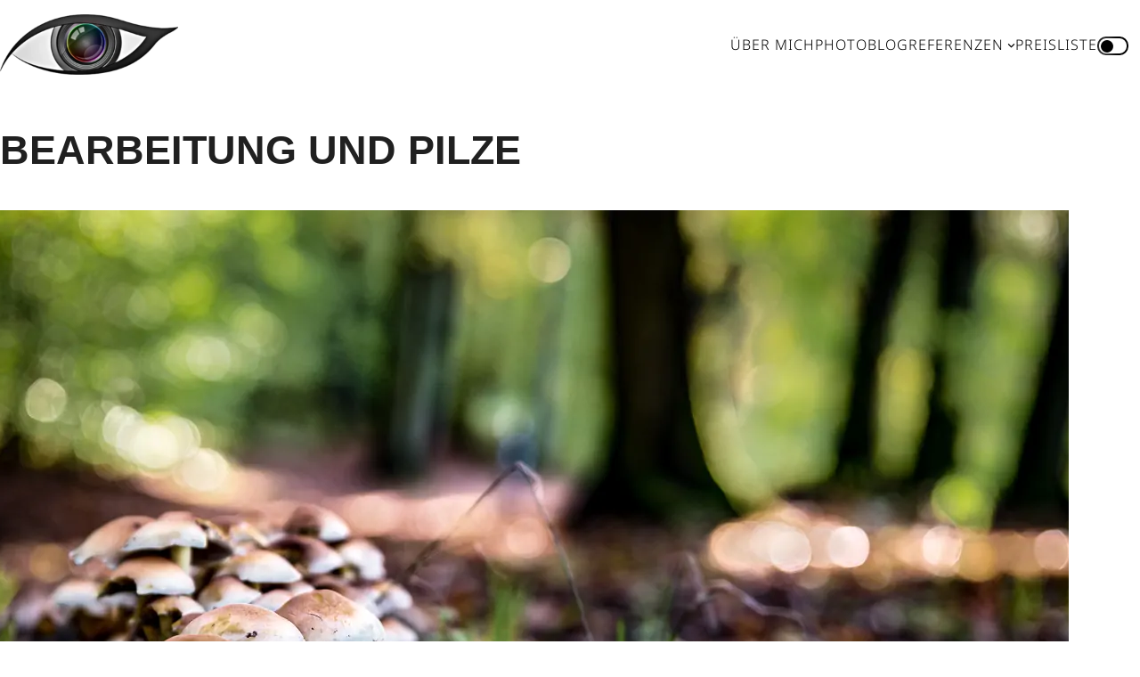

--- FILE ---
content_type: text/html; charset=UTF-8
request_url: https://evermeetfotografie.de/bearbeitung-und-pilze/
body_size: 15602
content:
<!DOCTYPE html>
<html lang="de">
<head>
	<meta charset="UTF-8" />
	<meta name="viewport" content="width=device-width, initial-scale=1" />
<meta name='robots' content='index, follow, max-image-preview:large, max-snippet:-1, max-video-preview:-1' />
	<style>img:is([sizes="auto" i], [sizes^="auto," i]) { contain-intrinsic-size: 3000px 1500px }</style>
	
	<!-- This site is optimized with the Yoast SEO plugin v26.2 - https://yoast.com/wordpress/plugins/seo/ -->
	<link rel="canonical" href="https://evermeetfotografie.de/bearbeitung-und-pilze/" />
	<meta property="og:locale" content="de_DE" />
	<meta property="og:type" content="article" />
	<meta property="og:title" content="Bearbeitung und Pilze - Evermeet Fotografie" />
	<meta property="og:description" content="Nach dem Regen der letzten Tage und dem jetzt herrschenden wunderbaren Spätsommerwetter muss ich vor die Tür &#8211; ob ich will oder nicht. Am Sonntag war ich dann bei schönstem Sonnenschein (was zum fotografieren eigentlich suboptimal, aber im Wald egal ist) mit der Familie (Z7, D800, 24-70, 70-200 sowie Frau und Kinder) zum spazieren stehen [&hellip;]" />
	<meta property="og:url" content="https://evermeetfotografie.de/bearbeitung-und-pilze/" />
	<meta property="og:site_name" content="Evermeet Fotografie" />
	<meta property="article:publisher" content="https://www.facebook.com/EvermeetFotografie" />
	<meta property="article:published_time" content="2019-10-14T19:46:06+00:00" />
	<meta property="article:modified_time" content="2023-04-18T11:00:13+00:00" />
	<meta property="og:image" content="https://evermeetfotografie.de/wp-content/uploads/2019/10/2019-10-13_16.45.58-WaldSpaziergang-2.jpg" />
	<meta property="og:image:width" content="1280" />
	<meta property="og:image:height" content="853" />
	<meta property="og:image:type" content="image/jpeg" />
	<meta name="author" content="admin" />
	<meta name="twitter:card" content="summary_large_image" />
	<meta name="twitter:label1" content="Verfasst von" />
	<meta name="twitter:data1" content="admin" />
	<meta name="twitter:label2" content="Geschätzte Lesezeit" />
	<meta name="twitter:data2" content="2 Minuten" />
	<script type="application/ld+json" class="yoast-schema-graph">{"@context":"https://schema.org","@graph":[{"@type":"Article","@id":"https://evermeetfotografie.de/bearbeitung-und-pilze/#article","isPartOf":{"@id":"https://evermeetfotografie.de/bearbeitung-und-pilze/"},"author":{"name":"admin","@id":"https://evermeetfotografie.de/#/schema/person/5761f25bdf9eb84306a880198d270788"},"headline":"Bearbeitung und Pilze","datePublished":"2019-10-14T19:46:06+00:00","dateModified":"2023-04-18T11:00:13+00:00","mainEntityOfPage":{"@id":"https://evermeetfotografie.de/bearbeitung-und-pilze/"},"wordCount":329,"publisher":{"@id":"https://evermeetfotografie.de/#organization"},"image":{"@id":"https://evermeetfotografie.de/bearbeitung-und-pilze/#primaryimage"},"thumbnailUrl":"https://evermeetfotografie.de/wp-content/uploads/2019/10/2019-10-13_16.45.58-WaldSpaziergang-2.jpg","keywords":["Herbststimmung","Natur","Pilze","spazieren stehen","Wald"],"articleSection":["Natur","Outdoor Fotos","Photoblog"],"inLanguage":"de"},{"@type":"WebPage","@id":"https://evermeetfotografie.de/bearbeitung-und-pilze/","url":"https://evermeetfotografie.de/bearbeitung-und-pilze/","name":"Bearbeitung und Pilze - Evermeet Fotografie","isPartOf":{"@id":"https://evermeetfotografie.de/#website"},"primaryImageOfPage":{"@id":"https://evermeetfotografie.de/bearbeitung-und-pilze/#primaryimage"},"image":{"@id":"https://evermeetfotografie.de/bearbeitung-und-pilze/#primaryimage"},"thumbnailUrl":"https://evermeetfotografie.de/wp-content/uploads/2019/10/2019-10-13_16.45.58-WaldSpaziergang-2.jpg","datePublished":"2019-10-14T19:46:06+00:00","dateModified":"2023-04-18T11:00:13+00:00","breadcrumb":{"@id":"https://evermeetfotografie.de/bearbeitung-und-pilze/#breadcrumb"},"inLanguage":"de","potentialAction":[{"@type":"ReadAction","target":["https://evermeetfotografie.de/bearbeitung-und-pilze/"]}]},{"@type":"ImageObject","inLanguage":"de","@id":"https://evermeetfotografie.de/bearbeitung-und-pilze/#primaryimage","url":"https://evermeetfotografie.de/wp-content/uploads/2019/10/2019-10-13_16.45.58-WaldSpaziergang-2.jpg","contentUrl":"https://evermeetfotografie.de/wp-content/uploads/2019/10/2019-10-13_16.45.58-WaldSpaziergang-2.jpg","width":1280,"height":853},{"@type":"BreadcrumbList","@id":"https://evermeetfotografie.de/bearbeitung-und-pilze/#breadcrumb","itemListElement":[{"@type":"ListItem","position":1,"name":"Startseite","item":"https://evermeetfotografie.de/"},{"@type":"ListItem","position":2,"name":"Bearbeitung und Pilze"}]},{"@type":"WebSite","@id":"https://evermeetfotografie.de/#website","url":"https://evermeetfotografie.de/","name":"Evermeet Fotografie","description":"by Jan Reif","publisher":{"@id":"https://evermeetfotografie.de/#organization"},"potentialAction":[{"@type":"SearchAction","target":{"@type":"EntryPoint","urlTemplate":"https://evermeetfotografie.de/?s={search_term_string}"},"query-input":{"@type":"PropertyValueSpecification","valueRequired":true,"valueName":"search_term_string"}}],"inLanguage":"de"},{"@type":"Organization","@id":"https://evermeetfotografie.de/#organization","name":"Evermeet Fotografie","url":"https://evermeetfotografie.de/","logo":{"@type":"ImageObject","inLanguage":"de","@id":"https://evermeetfotografie.de/#/schema/logo/image/","url":"https://evermeetfotografie.de/wp-content/uploads/2022/12/logo-neu.png","contentUrl":"https://evermeetfotografie.de/wp-content/uploads/2022/12/logo-neu.png","width":745,"height":253,"caption":"Evermeet Fotografie"},"image":{"@id":"https://evermeetfotografie.de/#/schema/logo/image/"},"sameAs":["https://www.facebook.com/EvermeetFotografie"]},{"@type":"Person","@id":"https://evermeetfotografie.de/#/schema/person/5761f25bdf9eb84306a880198d270788","name":"admin","sameAs":["https://evermeetfotografie.de"],"url":"https://evermeetfotografie.de/author/kontakt_15vgw5oz/"}]}</script>
	<!-- / Yoast SEO plugin. -->


<title>Bearbeitung und Pilze - Evermeet Fotografie</title>
<style id='wp-block-site-logo-inline-css'>
.wp-block-site-logo{box-sizing:border-box;line-height:0}.wp-block-site-logo a{display:inline-block;line-height:0}.wp-block-site-logo.is-default-size img{height:auto;width:120px}.wp-block-site-logo img{height:auto;max-width:100%}.wp-block-site-logo a,.wp-block-site-logo img{border-radius:inherit}.wp-block-site-logo.aligncenter{margin-left:auto;margin-right:auto;text-align:center}:root :where(.wp-block-site-logo.is-style-rounded){border-radius:9999px}
</style>
<style id='wp-block-navigation-link-inline-css'>
.wp-block-navigation .wp-block-navigation-item__label{overflow-wrap:break-word}.wp-block-navigation .wp-block-navigation-item__description{display:none}.link-ui-tools{border-top:1px solid #f0f0f0;padding:8px}.link-ui-block-inserter{padding-top:8px}.link-ui-block-inserter__back{margin-left:8px;text-transform:uppercase}
</style>
<link rel='stylesheet' id='wp-block-navigation-css' href='https://evermeetfotografie.de/wp-includes/blocks/navigation/style.min.css?ver=6.8.3' media='all' />
<style id='wp-block-group-inline-css'>
.wp-block-group{box-sizing:border-box}:where(.wp-block-group.wp-block-group-is-layout-constrained){position:relative}
</style>
<style id='wp-block-group-theme-inline-css'>
:where(.wp-block-group.has-background){padding:1.25em 2.375em}
</style>
<style id='wp-block-template-part-theme-inline-css'>
:root :where(.wp-block-template-part.has-background){margin-bottom:0;margin-top:0;padding:1.25em 2.375em}
</style>
<style id='wp-block-post-title-inline-css'>
.wp-block-post-title{box-sizing:border-box;word-break:break-word}.wp-block-post-title :where(a){display:inline-block;font-family:inherit;font-size:inherit;font-style:inherit;font-weight:inherit;letter-spacing:inherit;line-height:inherit;text-decoration:inherit}
</style>
<style id='wp-block-post-featured-image-inline-css'>
.wp-block-post-featured-image{margin-left:0;margin-right:0}.wp-block-post-featured-image a{display:block;height:100%}.wp-block-post-featured-image :where(img){box-sizing:border-box;height:auto;max-width:100%;vertical-align:bottom;width:100%}.wp-block-post-featured-image.alignfull img,.wp-block-post-featured-image.alignwide img{width:100%}.wp-block-post-featured-image .wp-block-post-featured-image__overlay.has-background-dim{background-color:#000;inset:0;position:absolute}.wp-block-post-featured-image{position:relative}.wp-block-post-featured-image .wp-block-post-featured-image__overlay.has-background-gradient{background-color:initial}.wp-block-post-featured-image .wp-block-post-featured-image__overlay.has-background-dim-0{opacity:0}.wp-block-post-featured-image .wp-block-post-featured-image__overlay.has-background-dim-10{opacity:.1}.wp-block-post-featured-image .wp-block-post-featured-image__overlay.has-background-dim-20{opacity:.2}.wp-block-post-featured-image .wp-block-post-featured-image__overlay.has-background-dim-30{opacity:.3}.wp-block-post-featured-image .wp-block-post-featured-image__overlay.has-background-dim-40{opacity:.4}.wp-block-post-featured-image .wp-block-post-featured-image__overlay.has-background-dim-50{opacity:.5}.wp-block-post-featured-image .wp-block-post-featured-image__overlay.has-background-dim-60{opacity:.6}.wp-block-post-featured-image .wp-block-post-featured-image__overlay.has-background-dim-70{opacity:.7}.wp-block-post-featured-image .wp-block-post-featured-image__overlay.has-background-dim-80{opacity:.8}.wp-block-post-featured-image .wp-block-post-featured-image__overlay.has-background-dim-90{opacity:.9}.wp-block-post-featured-image .wp-block-post-featured-image__overlay.has-background-dim-100{opacity:1}.wp-block-post-featured-image:where(.alignleft,.alignright){width:100%}
</style>
<style id='wp-block-separator-inline-css'>
@charset "UTF-8";.wp-block-separator{border:none;border-top:2px solid}:root :where(.wp-block-separator.is-style-dots){height:auto;line-height:1;text-align:center}:root :where(.wp-block-separator.is-style-dots):before{color:currentColor;content:"···";font-family:serif;font-size:1.5em;letter-spacing:2em;padding-left:2em}.wp-block-separator.is-style-dots{background:none!important;border:none!important}
</style>
<style id='wp-block-separator-theme-inline-css'>
.wp-block-separator.has-css-opacity{opacity:.4}.wp-block-separator{border:none;border-bottom:2px solid;margin-left:auto;margin-right:auto}.wp-block-separator.has-alpha-channel-opacity{opacity:1}.wp-block-separator:not(.is-style-wide):not(.is-style-dots){width:100px}.wp-block-separator.has-background:not(.is-style-dots){border-bottom:none;height:1px}.wp-block-separator.has-background:not(.is-style-wide):not(.is-style-dots){height:2px}
</style>
<style id='wp-block-spacer-inline-css'>
.wp-block-spacer{clear:both}
</style>
<style id='wp-block-paragraph-inline-css'>
.is-small-text{font-size:.875em}.is-regular-text{font-size:1em}.is-large-text{font-size:2.25em}.is-larger-text{font-size:3em}.has-drop-cap:not(:focus):first-letter{float:left;font-size:8.4em;font-style:normal;font-weight:100;line-height:.68;margin:.05em .1em 0 0;text-transform:uppercase}body.rtl .has-drop-cap:not(:focus):first-letter{float:none;margin-left:.1em}p.has-drop-cap.has-background{overflow:hidden}:root :where(p.has-background){padding:1.25em 2.375em}:where(p.has-text-color:not(.has-link-color)) a{color:inherit}p.has-text-align-left[style*="writing-mode:vertical-lr"],p.has-text-align-right[style*="writing-mode:vertical-rl"]{rotate:180deg}
</style>
<link rel='stylesheet' id='wp-block-image-css' href='https://evermeetfotografie.de/wp-includes/blocks/image/style.min.css?ver=6.8.3' media='all' />
<style id='wp-block-image-theme-inline-css'>
:root :where(.wp-block-image figcaption){color:#555;font-size:13px;text-align:center}.is-dark-theme :root :where(.wp-block-image figcaption){color:#ffffffa6}.wp-block-image{margin:0 0 1em}
</style>
<link rel='stylesheet' id='wp-block-gallery-css' href='https://evermeetfotografie.de/wp-includes/blocks/gallery/style.min.css?ver=6.8.3' media='all' />
<style id='wp-block-gallery-theme-inline-css'>
.blocks-gallery-caption{color:#555;font-size:13px;text-align:center}.is-dark-theme .blocks-gallery-caption{color:#ffffffa6}
</style>
<style id='wp-block-post-content-inline-css'>
.wp-block-post-content{display:flow-root}
</style>
<style id='wp-block-post-date-inline-css'>
.wp-block-post-date{box-sizing:border-box}
</style>
<style id='wp-block-post-terms-inline-css'>
.wp-block-post-terms{box-sizing:border-box}.wp-block-post-terms .wp-block-post-terms__separator{white-space:pre-wrap}
</style>
<style id='wp-block-post-navigation-link-inline-css'>
.wp-block-post-navigation-link .wp-block-post-navigation-link__arrow-previous{display:inline-block;margin-right:1ch}.wp-block-post-navigation-link .wp-block-post-navigation-link__arrow-previous:not(.is-arrow-chevron){transform:scaleX(1)}.wp-block-post-navigation-link .wp-block-post-navigation-link__arrow-next{display:inline-block;margin-left:1ch}.wp-block-post-navigation-link .wp-block-post-navigation-link__arrow-next:not(.is-arrow-chevron){transform:scaleX(1)}.wp-block-post-navigation-link.has-text-align-left[style*="writing-mode: vertical-lr"],.wp-block-post-navigation-link.has-text-align-right[style*="writing-mode: vertical-rl"]{rotate:180deg}
</style>
<style id='wp-block-columns-inline-css'>
.wp-block-columns{align-items:normal!important;box-sizing:border-box;display:flex;flex-wrap:wrap!important}@media (min-width:782px){.wp-block-columns{flex-wrap:nowrap!important}}.wp-block-columns.are-vertically-aligned-top{align-items:flex-start}.wp-block-columns.are-vertically-aligned-center{align-items:center}.wp-block-columns.are-vertically-aligned-bottom{align-items:flex-end}@media (max-width:781px){.wp-block-columns:not(.is-not-stacked-on-mobile)>.wp-block-column{flex-basis:100%!important}}@media (min-width:782px){.wp-block-columns:not(.is-not-stacked-on-mobile)>.wp-block-column{flex-basis:0;flex-grow:1}.wp-block-columns:not(.is-not-stacked-on-mobile)>.wp-block-column[style*=flex-basis]{flex-grow:0}}.wp-block-columns.is-not-stacked-on-mobile{flex-wrap:nowrap!important}.wp-block-columns.is-not-stacked-on-mobile>.wp-block-column{flex-basis:0;flex-grow:1}.wp-block-columns.is-not-stacked-on-mobile>.wp-block-column[style*=flex-basis]{flex-grow:0}:where(.wp-block-columns){margin-bottom:1.75em}:where(.wp-block-columns.has-background){padding:1.25em 2.375em}.wp-block-column{flex-grow:1;min-width:0;overflow-wrap:break-word;word-break:break-word}.wp-block-column.is-vertically-aligned-top{align-self:flex-start}.wp-block-column.is-vertically-aligned-center{align-self:center}.wp-block-column.is-vertically-aligned-bottom{align-self:flex-end}.wp-block-column.is-vertically-aligned-stretch{align-self:stretch}.wp-block-column.is-vertically-aligned-bottom,.wp-block-column.is-vertically-aligned-center,.wp-block-column.is-vertically-aligned-top{width:100%}
</style>
<style id='wp-block-comments-inline-css'>
.wp-block-post-comments{box-sizing:border-box}.wp-block-post-comments .alignleft{float:left}.wp-block-post-comments .alignright{float:right}.wp-block-post-comments .navigation:after{clear:both;content:"";display:table}.wp-block-post-comments .commentlist{clear:both;list-style:none;margin:0;padding:0}.wp-block-post-comments .commentlist .comment{min-height:2.25em;padding-left:3.25em}.wp-block-post-comments .commentlist .comment p{font-size:1em;line-height:1.8;margin:1em 0}.wp-block-post-comments .commentlist .children{list-style:none;margin:0;padding:0}.wp-block-post-comments .comment-author{line-height:1.5}.wp-block-post-comments .comment-author .avatar{border-radius:1.5em;display:block;float:left;height:2.5em;margin-right:.75em;margin-top:.5em;width:2.5em}.wp-block-post-comments .comment-author cite{font-style:normal}.wp-block-post-comments .comment-meta{font-size:.875em;line-height:1.5}.wp-block-post-comments .comment-meta b{font-weight:400}.wp-block-post-comments .comment-meta .comment-awaiting-moderation{display:block;margin-bottom:1em;margin-top:1em}.wp-block-post-comments .comment-body .commentmetadata{font-size:.875em}.wp-block-post-comments .comment-form-author label,.wp-block-post-comments .comment-form-comment label,.wp-block-post-comments .comment-form-email label,.wp-block-post-comments .comment-form-url label{display:block;margin-bottom:.25em}.wp-block-post-comments .comment-form input:not([type=submit]):not([type=checkbox]),.wp-block-post-comments .comment-form textarea{box-sizing:border-box;display:block;width:100%}.wp-block-post-comments .comment-form-cookies-consent{display:flex;gap:.25em}.wp-block-post-comments .comment-form-cookies-consent #wp-comment-cookies-consent{margin-top:.35em}.wp-block-post-comments .comment-reply-title{margin-bottom:0}.wp-block-post-comments .comment-reply-title :where(small){font-size:var(--wp--preset--font-size--medium,smaller);margin-left:.5em}.wp-block-post-comments .reply{font-size:.875em;margin-bottom:1.4em}.wp-block-post-comments input:not([type=submit]),.wp-block-post-comments textarea{border:1px solid #949494;font-family:inherit;font-size:1em}.wp-block-post-comments input:not([type=submit]):not([type=checkbox]),.wp-block-post-comments textarea{padding:calc(.667em + 2px)}:where(.wp-block-post-comments input[type=submit]){border:none}.wp-block-comments{box-sizing:border-box}
</style>
<style id='cf-frontend-style-inline-css'>
@font-face {
	font-family: 'special-ueberschrift';
	font-weight: 100;
	font-display: swap;
	src: url('https://evermeetfotografie.de/wp-content/uploads/2023/04/NothingYouCouldDo-Regular.ttf') format('truetype');
}
@font-face {
	font-family: 'default-font';
	font-weight: 100;
	font-display: swap;
	src: url('https://evermeetfotografie.de/wp-content/uploads/2023/04/NotoSans-Light.ttf') format('truetype');
}
</style>
<style id='wp-block-library-inline-css'>
:root{--wp-admin-theme-color:#007cba;--wp-admin-theme-color--rgb:0,124,186;--wp-admin-theme-color-darker-10:#006ba1;--wp-admin-theme-color-darker-10--rgb:0,107,161;--wp-admin-theme-color-darker-20:#005a87;--wp-admin-theme-color-darker-20--rgb:0,90,135;--wp-admin-border-width-focus:2px;--wp-block-synced-color:#7a00df;--wp-block-synced-color--rgb:122,0,223;--wp-bound-block-color:var(--wp-block-synced-color)}@media (min-resolution:192dpi){:root{--wp-admin-border-width-focus:1.5px}}.wp-element-button{cursor:pointer}:root{--wp--preset--font-size--normal:16px;--wp--preset--font-size--huge:42px}:root .has-very-light-gray-background-color{background-color:#eee}:root .has-very-dark-gray-background-color{background-color:#313131}:root .has-very-light-gray-color{color:#eee}:root .has-very-dark-gray-color{color:#313131}:root .has-vivid-green-cyan-to-vivid-cyan-blue-gradient-background{background:linear-gradient(135deg,#00d084,#0693e3)}:root .has-purple-crush-gradient-background{background:linear-gradient(135deg,#34e2e4,#4721fb 50%,#ab1dfe)}:root .has-hazy-dawn-gradient-background{background:linear-gradient(135deg,#faaca8,#dad0ec)}:root .has-subdued-olive-gradient-background{background:linear-gradient(135deg,#fafae1,#67a671)}:root .has-atomic-cream-gradient-background{background:linear-gradient(135deg,#fdd79a,#004a59)}:root .has-nightshade-gradient-background{background:linear-gradient(135deg,#330968,#31cdcf)}:root .has-midnight-gradient-background{background:linear-gradient(135deg,#020381,#2874fc)}.has-regular-font-size{font-size:1em}.has-larger-font-size{font-size:2.625em}.has-normal-font-size{font-size:var(--wp--preset--font-size--normal)}.has-huge-font-size{font-size:var(--wp--preset--font-size--huge)}.has-text-align-center{text-align:center}.has-text-align-left{text-align:left}.has-text-align-right{text-align:right}#end-resizable-editor-section{display:none}.aligncenter{clear:both}.items-justified-left{justify-content:flex-start}.items-justified-center{justify-content:center}.items-justified-right{justify-content:flex-end}.items-justified-space-between{justify-content:space-between}.screen-reader-text{border:0;clip-path:inset(50%);height:1px;margin:-1px;overflow:hidden;padding:0;position:absolute;width:1px;word-wrap:normal!important}.screen-reader-text:focus{background-color:#ddd;clip-path:none;color:#444;display:block;font-size:1em;height:auto;left:5px;line-height:normal;padding:15px 23px 14px;text-decoration:none;top:5px;width:auto;z-index:100000}html :where(.has-border-color){border-style:solid}html :where([style*=border-top-color]){border-top-style:solid}html :where([style*=border-right-color]){border-right-style:solid}html :where([style*=border-bottom-color]){border-bottom-style:solid}html :where([style*=border-left-color]){border-left-style:solid}html :where([style*=border-width]){border-style:solid}html :where([style*=border-top-width]){border-top-style:solid}html :where([style*=border-right-width]){border-right-style:solid}html :where([style*=border-bottom-width]){border-bottom-style:solid}html :where([style*=border-left-width]){border-left-style:solid}html :where(img[class*=wp-image-]){height:auto;max-width:100%}:where(figure){margin:0 0 1em}html :where(.is-position-sticky){--wp-admin--admin-bar--position-offset:var(--wp-admin--admin-bar--height,0px)}@media screen and (max-width:600px){html :where(.is-position-sticky){--wp-admin--admin-bar--position-offset:0px}}
</style>
<style id='global-styles-inline-css'>
:root{--wp--preset--aspect-ratio--square: 1;--wp--preset--aspect-ratio--4-3: 4/3;--wp--preset--aspect-ratio--3-4: 3/4;--wp--preset--aspect-ratio--3-2: 3/2;--wp--preset--aspect-ratio--2-3: 2/3;--wp--preset--aspect-ratio--16-9: 16/9;--wp--preset--aspect-ratio--9-16: 9/16;--wp--preset--color--black: #000000;--wp--preset--color--cyan-bluish-gray: #abb8c3;--wp--preset--color--white: #ffffff;--wp--preset--color--pale-pink: #f78da7;--wp--preset--color--vivid-red: #cf2e2e;--wp--preset--color--luminous-vivid-orange: #ff6900;--wp--preset--color--luminous-vivid-amber: #fcb900;--wp--preset--color--light-green-cyan: #7bdcb5;--wp--preset--color--vivid-green-cyan: #00d084;--wp--preset--color--pale-cyan-blue: #8ed1fc;--wp--preset--color--vivid-cyan-blue: #0693e3;--wp--preset--color--vivid-purple: #9b51e0;--wp--preset--color--primary: #202020;--wp--preset--color--secondary: #FFFFFF;--wp--preset--color--color-1: #0040b9;--wp--preset--color--color-2: #01eaff;--wp--preset--color--color-3: #008eff;--wp--preset--gradient--vivid-cyan-blue-to-vivid-purple: linear-gradient(135deg,rgba(6,147,227,1) 0%,rgb(155,81,224) 100%);--wp--preset--gradient--light-green-cyan-to-vivid-green-cyan: linear-gradient(135deg,rgb(122,220,180) 0%,rgb(0,208,130) 100%);--wp--preset--gradient--luminous-vivid-amber-to-luminous-vivid-orange: linear-gradient(135deg,rgba(252,185,0,1) 0%,rgba(255,105,0,1) 100%);--wp--preset--gradient--luminous-vivid-orange-to-vivid-red: linear-gradient(135deg,rgba(255,105,0,1) 0%,rgb(207,46,46) 100%);--wp--preset--gradient--very-light-gray-to-cyan-bluish-gray: linear-gradient(135deg,rgb(238,238,238) 0%,rgb(169,184,195) 100%);--wp--preset--gradient--cool-to-warm-spectrum: linear-gradient(135deg,rgb(74,234,220) 0%,rgb(151,120,209) 20%,rgb(207,42,186) 40%,rgb(238,44,130) 60%,rgb(251,105,98) 80%,rgb(254,248,76) 100%);--wp--preset--gradient--blush-light-purple: linear-gradient(135deg,rgb(255,206,236) 0%,rgb(152,150,240) 100%);--wp--preset--gradient--blush-bordeaux: linear-gradient(135deg,rgb(254,205,165) 0%,rgb(254,45,45) 50%,rgb(107,0,62) 100%);--wp--preset--gradient--luminous-dusk: linear-gradient(135deg,rgb(255,203,112) 0%,rgb(199,81,192) 50%,rgb(65,88,208) 100%);--wp--preset--gradient--pale-ocean: linear-gradient(135deg,rgb(255,245,203) 0%,rgb(182,227,212) 50%,rgb(51,167,181) 100%);--wp--preset--gradient--electric-grass: linear-gradient(135deg,rgb(202,248,128) 0%,rgb(113,206,126) 100%);--wp--preset--gradient--midnight: linear-gradient(135deg,rgb(2,3,129) 0%,rgb(40,116,252) 100%);--wp--preset--gradient--primary-to-white: linear-gradient(135deg, var(--wp--preset--color--primary), var(--wp--preset--color--white));--wp--preset--gradient--primary-to-black: linear-gradient(135deg, var(--wp--preset--color--primary), var(--wp--preset--color--black));--wp--preset--font-size--small: 13px;--wp--preset--font-size--medium: 20px;--wp--preset--font-size--large: 36px;--wp--preset--font-size--x-large: 42px;--wp--preset--font-size--extra-small: 0.6rem;--wp--preset--font-size--normal: 1.0rem;--wp--preset--font-size--extra-large: 2.2rem;--wp--preset--font-size--huge: 2.8rem;--wp--preset--font-family--system-fonts: -apple-system,BlinkMacSystemFont,"Segoe UI",Roboto,Oxygen-Sans,Ubuntu,Cantarell,"Helvetica Neue",sans-serif;--wp--preset--font-family--geneva-verdana: Geneva, Tahoma, Verdana, sans-serif;--wp--preset--font-family--cambria-georgia: Cambria, Georgia, serif;--wp--preset--spacing--20: 0.44rem;--wp--preset--spacing--30: 0.67rem;--wp--preset--spacing--40: 1rem;--wp--preset--spacing--50: 1.5rem;--wp--preset--spacing--60: 2.25rem;--wp--preset--spacing--70: 3.38rem;--wp--preset--spacing--80: 5.06rem;--wp--preset--shadow--natural: 6px 6px 9px rgba(0, 0, 0, 0.2);--wp--preset--shadow--deep: 12px 12px 50px rgba(0, 0, 0, 0.4);--wp--preset--shadow--sharp: 6px 6px 0px rgba(0, 0, 0, 0.2);--wp--preset--shadow--outlined: 6px 6px 0px -3px rgba(255, 255, 255, 1), 6px 6px rgba(0, 0, 0, 1);--wp--preset--shadow--crisp: 6px 6px 0px rgba(0, 0, 0, 1);}:root { --wp--style--global--content-size: 1200px;--wp--style--global--wide-size: 1200px; }:where(body) { margin: 0; }.wp-site-blocks > .alignleft { float: left; margin-right: 2em; }.wp-site-blocks > .alignright { float: right; margin-left: 2em; }.wp-site-blocks > .aligncenter { justify-content: center; margin-left: auto; margin-right: auto; }:where(.is-layout-flex){gap: 0.5em;}:where(.is-layout-grid){gap: 0.5em;}.is-layout-flow > .alignleft{float: left;margin-inline-start: 0;margin-inline-end: 2em;}.is-layout-flow > .alignright{float: right;margin-inline-start: 2em;margin-inline-end: 0;}.is-layout-flow > .aligncenter{margin-left: auto !important;margin-right: auto !important;}.is-layout-constrained > .alignleft{float: left;margin-inline-start: 0;margin-inline-end: 2em;}.is-layout-constrained > .alignright{float: right;margin-inline-start: 2em;margin-inline-end: 0;}.is-layout-constrained > .aligncenter{margin-left: auto !important;margin-right: auto !important;}.is-layout-constrained > :where(:not(.alignleft):not(.alignright):not(.alignfull)){max-width: var(--wp--style--global--content-size);margin-left: auto !important;margin-right: auto !important;}.is-layout-constrained > .alignwide{max-width: var(--wp--style--global--wide-size);}body .is-layout-flex{display: flex;}.is-layout-flex{flex-wrap: wrap;align-items: center;}.is-layout-flex > :is(*, div){margin: 0;}body .is-layout-grid{display: grid;}.is-layout-grid > :is(*, div){margin: 0;}body{background-color: var(--wp--preset--color--white);color: var(--wp--preset--color--black);font-family: var(--wp--preset--font-family--system-fonts);font-size: var(--wp--preset--font-size--normal);font-style: normal;font-weight: 400;line-height: 1.7;margin-top: 0px;margin-right: 0px;margin-bottom: 0px;margin-left: 0px;padding-top: 0px;padding-right: 0px;padding-bottom: 0px;padding-left: 0px;}a:where(:not(.wp-element-button)){color: var(--wp--preset--color--primary);text-decoration: underline;}h1{color: var(--wp--preset--color--primary);font-family: var(--wp--preset--font-family--system-fonts);font-size: var(--wp--preset--font-size--huge);font-style: normal;font-weight: 100;text-transform: uppercase;}h2{color: var(--wp--preset--color--primary);font-size: var(--wp--preset--font-size--normal);}h3{color: var(--wp--preset--color--primary);font-size: var(--wp--preset--font-size--normal);}h4{color: var(--wp--preset--color--primary);font-size: var(--wp--preset--font-size--normal);}h5{color: var(--wp--preset--color--primary);}:root :where(.wp-element-button, .wp-block-button__link){background-color: #32373c;border-width: 0;color: #fff;font-family: inherit;font-size: inherit;line-height: inherit;padding: calc(0.667em + 2px) calc(1.333em + 2px);text-decoration: none;}.has-black-color{color: var(--wp--preset--color--black) !important;}.has-cyan-bluish-gray-color{color: var(--wp--preset--color--cyan-bluish-gray) !important;}.has-white-color{color: var(--wp--preset--color--white) !important;}.has-pale-pink-color{color: var(--wp--preset--color--pale-pink) !important;}.has-vivid-red-color{color: var(--wp--preset--color--vivid-red) !important;}.has-luminous-vivid-orange-color{color: var(--wp--preset--color--luminous-vivid-orange) !important;}.has-luminous-vivid-amber-color{color: var(--wp--preset--color--luminous-vivid-amber) !important;}.has-light-green-cyan-color{color: var(--wp--preset--color--light-green-cyan) !important;}.has-vivid-green-cyan-color{color: var(--wp--preset--color--vivid-green-cyan) !important;}.has-pale-cyan-blue-color{color: var(--wp--preset--color--pale-cyan-blue) !important;}.has-vivid-cyan-blue-color{color: var(--wp--preset--color--vivid-cyan-blue) !important;}.has-vivid-purple-color{color: var(--wp--preset--color--vivid-purple) !important;}.has-primary-color{color: var(--wp--preset--color--primary) !important;}.has-secondary-color{color: var(--wp--preset--color--secondary) !important;}.has-color-1-color{color: var(--wp--preset--color--color-1) !important;}.has-color-2-color{color: var(--wp--preset--color--color-2) !important;}.has-color-3-color{color: var(--wp--preset--color--color-3) !important;}.has-black-background-color{background-color: var(--wp--preset--color--black) !important;}.has-cyan-bluish-gray-background-color{background-color: var(--wp--preset--color--cyan-bluish-gray) !important;}.has-white-background-color{background-color: var(--wp--preset--color--white) !important;}.has-pale-pink-background-color{background-color: var(--wp--preset--color--pale-pink) !important;}.has-vivid-red-background-color{background-color: var(--wp--preset--color--vivid-red) !important;}.has-luminous-vivid-orange-background-color{background-color: var(--wp--preset--color--luminous-vivid-orange) !important;}.has-luminous-vivid-amber-background-color{background-color: var(--wp--preset--color--luminous-vivid-amber) !important;}.has-light-green-cyan-background-color{background-color: var(--wp--preset--color--light-green-cyan) !important;}.has-vivid-green-cyan-background-color{background-color: var(--wp--preset--color--vivid-green-cyan) !important;}.has-pale-cyan-blue-background-color{background-color: var(--wp--preset--color--pale-cyan-blue) !important;}.has-vivid-cyan-blue-background-color{background-color: var(--wp--preset--color--vivid-cyan-blue) !important;}.has-vivid-purple-background-color{background-color: var(--wp--preset--color--vivid-purple) !important;}.has-primary-background-color{background-color: var(--wp--preset--color--primary) !important;}.has-secondary-background-color{background-color: var(--wp--preset--color--secondary) !important;}.has-color-1-background-color{background-color: var(--wp--preset--color--color-1) !important;}.has-color-2-background-color{background-color: var(--wp--preset--color--color-2) !important;}.has-color-3-background-color{background-color: var(--wp--preset--color--color-3) !important;}.has-black-border-color{border-color: var(--wp--preset--color--black) !important;}.has-cyan-bluish-gray-border-color{border-color: var(--wp--preset--color--cyan-bluish-gray) !important;}.has-white-border-color{border-color: var(--wp--preset--color--white) !important;}.has-pale-pink-border-color{border-color: var(--wp--preset--color--pale-pink) !important;}.has-vivid-red-border-color{border-color: var(--wp--preset--color--vivid-red) !important;}.has-luminous-vivid-orange-border-color{border-color: var(--wp--preset--color--luminous-vivid-orange) !important;}.has-luminous-vivid-amber-border-color{border-color: var(--wp--preset--color--luminous-vivid-amber) !important;}.has-light-green-cyan-border-color{border-color: var(--wp--preset--color--light-green-cyan) !important;}.has-vivid-green-cyan-border-color{border-color: var(--wp--preset--color--vivid-green-cyan) !important;}.has-pale-cyan-blue-border-color{border-color: var(--wp--preset--color--pale-cyan-blue) !important;}.has-vivid-cyan-blue-border-color{border-color: var(--wp--preset--color--vivid-cyan-blue) !important;}.has-vivid-purple-border-color{border-color: var(--wp--preset--color--vivid-purple) !important;}.has-primary-border-color{border-color: var(--wp--preset--color--primary) !important;}.has-secondary-border-color{border-color: var(--wp--preset--color--secondary) !important;}.has-color-1-border-color{border-color: var(--wp--preset--color--color-1) !important;}.has-color-2-border-color{border-color: var(--wp--preset--color--color-2) !important;}.has-color-3-border-color{border-color: var(--wp--preset--color--color-3) !important;}.has-vivid-cyan-blue-to-vivid-purple-gradient-background{background: var(--wp--preset--gradient--vivid-cyan-blue-to-vivid-purple) !important;}.has-light-green-cyan-to-vivid-green-cyan-gradient-background{background: var(--wp--preset--gradient--light-green-cyan-to-vivid-green-cyan) !important;}.has-luminous-vivid-amber-to-luminous-vivid-orange-gradient-background{background: var(--wp--preset--gradient--luminous-vivid-amber-to-luminous-vivid-orange) !important;}.has-luminous-vivid-orange-to-vivid-red-gradient-background{background: var(--wp--preset--gradient--luminous-vivid-orange-to-vivid-red) !important;}.has-very-light-gray-to-cyan-bluish-gray-gradient-background{background: var(--wp--preset--gradient--very-light-gray-to-cyan-bluish-gray) !important;}.has-cool-to-warm-spectrum-gradient-background{background: var(--wp--preset--gradient--cool-to-warm-spectrum) !important;}.has-blush-light-purple-gradient-background{background: var(--wp--preset--gradient--blush-light-purple) !important;}.has-blush-bordeaux-gradient-background{background: var(--wp--preset--gradient--blush-bordeaux) !important;}.has-luminous-dusk-gradient-background{background: var(--wp--preset--gradient--luminous-dusk) !important;}.has-pale-ocean-gradient-background{background: var(--wp--preset--gradient--pale-ocean) !important;}.has-electric-grass-gradient-background{background: var(--wp--preset--gradient--electric-grass) !important;}.has-midnight-gradient-background{background: var(--wp--preset--gradient--midnight) !important;}.has-primary-to-white-gradient-background{background: var(--wp--preset--gradient--primary-to-white) !important;}.has-primary-to-black-gradient-background{background: var(--wp--preset--gradient--primary-to-black) !important;}.has-small-font-size{font-size: var(--wp--preset--font-size--small) !important;}.has-medium-font-size{font-size: var(--wp--preset--font-size--medium) !important;}.has-large-font-size{font-size: var(--wp--preset--font-size--large) !important;}.has-x-large-font-size{font-size: var(--wp--preset--font-size--x-large) !important;}.has-extra-small-font-size{font-size: var(--wp--preset--font-size--extra-small) !important;}.has-normal-font-size{font-size: var(--wp--preset--font-size--normal) !important;}.has-extra-large-font-size{font-size: var(--wp--preset--font-size--extra-large) !important;}.has-huge-font-size{font-size: var(--wp--preset--font-size--huge) !important;}.has-system-fonts-font-family{font-family: var(--wp--preset--font-family--system-fonts) !important;}.has-geneva-verdana-font-family{font-family: var(--wp--preset--font-family--geneva-verdana) !important;}.has-cambria-georgia-font-family{font-family: var(--wp--preset--font-family--cambria-georgia) !important;}
:where(.wp-block-columns.is-layout-flex){gap: 2em;}:where(.wp-block-columns.is-layout-grid){gap: 2em;}
:root :where(.wp-block-post-title){background-color: var(--wp--preset--color--primary);color: var(--wp--preset--color--secondary);font-size: var(--wp--preset--font-size--large);font-style: normal;font-weight: 400;padding-top: var(--wp--preset--spacing--40);padding-right: var(--wp--preset--spacing--40);padding-bottom: var(--wp--preset--spacing--40);padding-left: var(--wp--preset--spacing--40);}
:root :where(.wp-block-post-title a:where(:not(.wp-element-button))){color: var(--wp--preset--color--secondary);}
:root :where(.wp-block-navigation){gap: 30px;}
</style>
<style id='core-block-supports-inline-css'>
.wp-container-core-navigation-is-layout-3817c3ed{justify-content:flex-end;}.wp-container-core-group-is-layout-fd526d70{flex-wrap:nowrap;justify-content:flex-end;}.wp-container-core-group-is-layout-12e0b194{justify-content:space-between;}.wp-block-gallery.wp-block-gallery-2{--wp--style--unstable-gallery-gap:var( --wp--style--gallery-gap-default, var( --gallery-block--gutter-size, var( --wp--style--block-gap, 0.5em ) ) );gap:var( --wp--style--gallery-gap-default, var( --gallery-block--gutter-size, var( --wp--style--block-gap, 0.5em ) ) );}.wp-container-core-columns-is-layout-9d6595d7{flex-wrap:nowrap;}.wp-elements-759260a719522326ca2754d01ae096fa a:where(:not(.wp-element-button)){color:var(--wp--preset--color--secondary);}.wp-container-core-navigation-is-layout-ad2f72ca{flex-wrap:nowrap;}.wp-container-core-group-is-layout-e3bc7287{justify-content:space-between;}.wp-container-core-group-is-layout-1d4566b6 > .alignfull{margin-right:calc(0px * -1);}
</style>
<style id='wp-block-template-skip-link-inline-css'>

		.skip-link.screen-reader-text {
			border: 0;
			clip-path: inset(50%);
			height: 1px;
			margin: -1px;
			overflow: hidden;
			padding: 0;
			position: absolute !important;
			width: 1px;
			word-wrap: normal !important;
		}

		.skip-link.screen-reader-text:focus {
			background-color: #eee;
			clip-path: none;
			color: #444;
			display: block;
			font-size: 1em;
			height: auto;
			left: 5px;
			line-height: normal;
			padding: 15px 23px 14px;
			text-decoration: none;
			top: 5px;
			width: auto;
			z-index: 100000;
		}
</style>
<link rel='stylesheet' id='edsanimate-animo-css-css' href='https://evermeetfotografie.de/wp-content/plugins/animate-it/assets/css/animate-animo.css?ver=6.8.3' media='all' />
<link rel='stylesheet' id='contact-form-7-css' href='https://evermeetfotografie.de/wp-content/plugins/contact-form-7/includes/css/styles.css?ver=6.1.3' media='all' />
<link rel='stylesheet' id='kegon-block-style-css' href='https://evermeetfotografie.de/wp-content/themes/kegon-theme/style.css?ver=6.8.3' media='all' />
<link rel='stylesheet' id='slb_core-css' href='https://evermeetfotografie.de/wp-content/plugins/simple-lightbox/client/css/app.css?ver=2.9.4' media='all' />
<script src="https://evermeetfotografie.de/wp-includes/js/jquery/jquery.min.js?ver=3.7.1" id="jquery-core-js"></script>
<script src="https://evermeetfotografie.de/wp-includes/js/jquery/jquery-migrate.min.js?ver=3.4.1" id="jquery-migrate-js"></script>
<!-- start Simple Custom CSS and JS -->
<style>
/* CSS Code hier einfügen.

Zum Beispiel:
.example {
    color: red;
}

Um dein CSS-Wissen zu prüfen, teste es hier http://www.w3schools.com/css/css_syntax.asp

Kommentarende*/ 

a {color: #bb0000;}
a:hover {color: #ff5544;}</style>
<!-- end Simple Custom CSS and JS -->
<!-- start Simple Custom CSS and JS -->
<style>
a {
	text-decoration: none;
}

.photoblog .category-photoblog {
	position: relative;
}

.title-and-tags {
	position: absolute;
	bottom: 10%;
	left: 20px;
	z-index: 100;
}

.title-and-tags h2 {
	margin-bottom: 0;
	display: inline-block;
}

.title-and-tags .taxonomy-category{
	background-color: white;
	display: inline-block;
}

.title-and-tags .taxonomy-category a::after {
	content: ", ";
}

.title-and-tags .taxonomy-category a:last-child::after {
	content: "";
}


/*-------------------------------------*/

.wp-block-post-featured-image, .wp-block-cover, .wp-block-image {
	overflow: hidden;
}

.wp-block-post-featured-image img, .wp-block-cover img, .wp-block-image img {
    transition: transform 2s, filter 1.5s;
    transform-origin: center center;
}

.wp-block-post-featured-image img:hover, .wp-block-cover:hover img, .wp-block-image img:hover {
	transform: scale(1.05);
 	filter: brightness(110%);
}

h2 {
	font-family: special-ueberschrift, curved;
	position:relative;
}

h2::after {
	position: absolute;
	bottom: 16px;
	left: 0;
	content: "";
	width: 40%;
	height: 2px;
	border-bottom: 3px double #202020
}

p, h3, td, th, li, .archive h2, .page-id-5409 h2 {
	font-family: default-font, sans-serif;
}


.page-id-389 h2::after, .page-id-181 h2::after  {
    position: relative;
}</style>
<!-- end Simple Custom CSS and JS -->
<!-- start Simple Custom CSS and JS -->
<style>
/* Dark mode switcher */
 .wpnm-button {
     font-size: 16px 
}
 .wpnm-button-inner-left:empty {
     margin-left: -0.625em 
}
 .wpnm-button-inner-left:before, .wpnm-button-inner-left:after {
     box-sizing: border-box;
     margin: 0;
     padding: 0;
    /*transition*/
     -webkit-transition: 0.4s ease-in-out;
     -moz-transition: 0.4s ease-in-out;
     -o-transition: 0.4s ease-in-out;
     transition: 0.4s ease-in-out;
     outline: none 
}
 .wpnm-button .wpnm-button-inner, .wpnm-button .wpnm-button-inner-left {
     display: inline-block;
     font-size: 0.875em;
     position: relative;
     padding: 0em;
     line-height: 1em;
     cursor: pointer;
     color: rgba(149, 149, 149, 0.51);
     font-weight: normal 
}
 .wpnm-button .wpnm-button-inner-left:before {
     content: '';
     display: block;
     position: absolute;
     z-index: 1;
     line-height: 2.125em;
     text-indent: 2.5em;
     height: 1em;
     width: 1em;
     margin: 0.25em;
    /*border-radius*/
     -webkit-border-radius: 100%;
     -moz-border-radius: 100%;
     border-radius: 100%;
     right: 1.625em;
     bottom: 0em;
     background: #000;
     transform: rotate(-45deg);
     box-shadow: 0 0 0.625em white 
}
 .wpnm-button .wpnm-button-inner-left:after {
     content: "";
     display: inline-block;
     width: 2.5em;
     height: 1.5em;
     -webkit-border-radius: 1em;
     -moz-border-radius: 1em;
     border-radius: 1em;
     background: rgba(255, 255, 255, 0.15);
     vertical-align: middle;
     margin: 0 0.625em;
     border: 0.125em solid #000 
}
 .wpnm-button.active .wpnm-button-inner-left:before {
     right: 1.0625em;
     box-shadow: 0.3125em 0.3125em 0 0 #eee;
     background: transparent 
}
 .wpnm-button.active .wpnm-button-inner-left:after {
     background: rgba(0, 0, 0, 0.15);
     border: 0.125em solid white 
}
 .wpnm-button .wpnm-button-inner-left {
     color: rgba(250, 250, 250, 0.51);
     font-weight: bold 
}
 .wpnm-button.active .wpnm-button-inner-left {
     color: rgba(149, 149, 149, 0.51);
     font-weight: normal 
}
 .wpnm-button.active .wpnm-button-inner-left + .wpnm-button-inner {
     color: rgba(250, 250, 250, 0.51);
     font-weight: bold 
}

body.dark-mode {
	color: white;
	background-color:#202020;
}

body.dark-mode .wp-block-site-logo {
	filter: invert(100%);
}

body.dark-mode a, body.dark-mode h2, body.dark-mode h3, body.dark-mode h4, body.dark-mode h5 {
	color: white;
}

body.dark-mode .title-and-tags .taxonomy-category a {
	color: #202020;
}

body.dark-mode .card, body.dark-mode h3 {
	color: #202020 !important;
	background-color: white !important;
}

body.dark-mode h1,  body.dark-mode.page-id-5409 h2 {
	color: white !important;
	background-color: #202020 !important;
}

body.home.dark-mode h1 {
	background-color: transparent !important;
}

body.home.dark-mode h3 a {
	color: black;
}</style>
<!-- end Simple Custom CSS and JS -->
<!-- start Simple Custom CSS and JS -->
<script>
jQuery(document).ready(function( $ ){
    $('.title-and-tags .taxonomy-category a[href="https://evermeet.mission-webstyle.de/category/photoblog/"], .title-and-tags .taxonomy-category .wp-block-post-terms__separator').remove();
	$('.title-and-tags h2').after("<br>");
});
</script>
<!-- end Simple Custom CSS and JS -->
<!-- start Simple Custom CSS and JS -->
<script>
jQuery(function($) {
    //Create the cookie object
    var cookieStorage = {
        setCookie: function setCookie(key, value, time, path) {
            var expires = new Date();
            expires.setTime(expires.getTime() + time);
            var pathValue = '';
            if (typeof path !== 'undefined') {
                pathValue = 'path=' + path + ';';
            }
            document.cookie = key + '=' + value + ';' + pathValue + 'expires=' + expires.toUTCString();
        },
        getCookie: function getCookie(key) {
            var keyValue = document.cookie.match('(^|;) ?' + key + '=([^;]*)(;|$)');
            return keyValue ? keyValue[2] : null;
        },
        removeCookie: function removeCookie(key) {
            document.cookie = key + '=; Max-Age=0; path=/';
        }
    };

    $('.wpnm-button').click(function() {
        $('.wpnm-button').toggleClass('active');
        if ($('.wpnm-button').hasClass('active')) {
            $('body').addClass('dark-mode');
            cookieStorage.setCookie('darkMode', 'true', 2628000000, '/');
        } else {
            $('body').removeClass('dark-mode');
            setTimeout(function() {
                cookieStorage.removeCookie('darkMode');
            }, 100);
        }
    })

    //Check Storage. Display user preference 
    if (cookieStorage.getCookie('darkMode')) {
        $('body').addClass('dark-mode');
        $('.wpnm-button').addClass('active');
    }
})</script>
<!-- end Simple Custom CSS and JS -->
<!-- start Simple Custom CSS and JS -->
<script>
jQuery(document).ready(function( $ ){
    $('.wp-post-image').attr({ "data-lbwps-gid='example'"});
});
</script>
<!-- end Simple Custom CSS and JS -->
<script type="importmap" id="wp-importmap">
{"imports":{"@wordpress\/interactivity":"https:\/\/evermeetfotografie.de\/wp-includes\/js\/dist\/script-modules\/interactivity\/index.min.js?ver=55aebb6e0a16726baffb"}}
</script>
<script type="module" src="https://evermeetfotografie.de/wp-includes/js/dist/script-modules/block-library/navigation/view.min.js?ver=61572d447d60c0aa5240" id="@wordpress/block-library/navigation/view-js-module"></script>
<link rel="modulepreload" href="https://evermeetfotografie.de/wp-includes/js/dist/script-modules/interactivity/index.min.js?ver=55aebb6e0a16726baffb" id="@wordpress/interactivity-js-modulepreload"><link rel="icon" href="https://evermeetfotografie.de/wp-content/uploads/2022/12/cropped-logo-neu-32x32.png" sizes="32x32" />
<link rel="icon" href="https://evermeetfotografie.de/wp-content/uploads/2022/12/cropped-logo-neu-192x192.png" sizes="192x192" />
<link rel="apple-touch-icon" href="https://evermeetfotografie.de/wp-content/uploads/2022/12/cropped-logo-neu-180x180.png" />
<meta name="msapplication-TileImage" content="https://evermeetfotografie.de/wp-content/uploads/2022/12/cropped-logo-neu-270x270.png" />
</head>

<body class="wp-singular post-template-default single single-post postid-4225 single-format-standard wp-custom-logo wp-embed-responsive wp-theme-kegon-theme">

<div class="wp-site-blocks"><header class="wp-block-template-part">
<div class="wp-block-group is-layout-constrained wp-block-group-is-layout-constrained">
<div class="wp-block-group is-content-justification-space-between is-layout-flex wp-container-core-group-is-layout-12e0b194 wp-block-group-is-layout-flex" style="padding-top:var(--wp--preset--spacing--40);padding-bottom:var(--wp--preset--spacing--40)"><div class="wp-block-site-logo"><a href="https://evermeetfotografie.de/" class="custom-logo-link" rel="home"><img width="200" height="67" src="https://evermeetfotografie.de/wp-content/uploads/2022/12/logo-neu.png" class="custom-logo" alt="Evermeet Fotografie" decoding="async" srcset="https://evermeetfotografie.de/wp-content/uploads/2022/12/logo-neu.png 745w, https://evermeetfotografie.de/wp-content/uploads/2022/12/logo-neu-300x102.png 300w" sizes="(max-width: 200px) 100vw, 200px" /></a></div>


<div class="wp-block-group is-content-justification-right is-nowrap is-layout-flex wp-container-core-group-is-layout-fd526d70 wp-block-group-is-layout-flex"><nav style="text-transform:uppercase;letter-spacing:1px;" class="has-normal-font-size is-responsive items-justified-right wp-block-navigation is-content-justification-right is-layout-flex wp-container-core-navigation-is-layout-3817c3ed wp-block-navigation-is-layout-flex" aria-label="Navigation" 
		 data-wp-interactive="core/navigation" data-wp-context='{"overlayOpenedBy":{"click":false,"hover":false,"focus":false},"type":"overlay","roleAttribute":"","ariaLabel":"Men\u00fc"}'><button aria-haspopup="dialog" aria-label="Menü öffnen" class="wp-block-navigation__responsive-container-open" 
				data-wp-on-async--click="actions.openMenuOnClick"
				data-wp-on--keydown="actions.handleMenuKeydown"
			><svg width="24" height="24" xmlns="http://www.w3.org/2000/svg" viewBox="0 0 24 24"><path d="M5 5v1.5h14V5H5zm0 7.8h14v-1.5H5v1.5zM5 19h14v-1.5H5V19z" /></svg></button>
				<div class="wp-block-navigation__responsive-container"  id="modal-1" 
				data-wp-class--has-modal-open="state.isMenuOpen"
				data-wp-class--is-menu-open="state.isMenuOpen"
				data-wp-watch="callbacks.initMenu"
				data-wp-on--keydown="actions.handleMenuKeydown"
				data-wp-on-async--focusout="actions.handleMenuFocusout"
				tabindex="-1"
			>
					<div class="wp-block-navigation__responsive-close" tabindex="-1">
						<div class="wp-block-navigation__responsive-dialog" 
				data-wp-bind--aria-modal="state.ariaModal"
				data-wp-bind--aria-label="state.ariaLabel"
				data-wp-bind--role="state.roleAttribute"
			>
							<button aria-label="Menü schließen" class="wp-block-navigation__responsive-container-close" 
				data-wp-on-async--click="actions.closeMenuOnClick"
			><svg xmlns="http://www.w3.org/2000/svg" viewBox="0 0 24 24" width="24" height="24" aria-hidden="true" focusable="false"><path d="m13.06 12 6.47-6.47-1.06-1.06L12 10.94 5.53 4.47 4.47 5.53 10.94 12l-6.47 6.47 1.06 1.06L12 13.06l6.47 6.47 1.06-1.06L13.06 12Z"></path></svg></button>
							<div class="wp-block-navigation__responsive-container-content" 
				data-wp-watch="callbacks.focusFirstElement"
			 id="modal-1-content">
								<ul style="text-transform:uppercase;letter-spacing:1px;" class="wp-block-navigation__container has-normal-font-size is-responsive items-justified-right wp-block-navigation has-normal-font-size"><li class="has-normal-font-size wp-block-navigation-item wp-block-navigation-link"><a class="wp-block-navigation-item__content"  href="https://evermeetfotografie.de/der-mensch-hinter-der-kamera/"><span class="wp-block-navigation-item__label">Über mich</span></a></li><li class="has-normal-font-size wp-block-navigation-item wp-block-navigation-link"><a class="wp-block-navigation-item__content"  href="https://evermeetfotografie.de/category/photoblog/"><span class="wp-block-navigation-item__label">Photoblog</span></a></li><li data-wp-context="{ &quot;submenuOpenedBy&quot;: { &quot;click&quot;: false, &quot;hover&quot;: false, &quot;focus&quot;: false }, &quot;type&quot;: &quot;submenu&quot;, &quot;modal&quot;: null }" data-wp-interactive="core/navigation" data-wp-on--focusout="actions.handleMenuFocusout" data-wp-on--keydown="actions.handleMenuKeydown" data-wp-watch="callbacks.initMenu" tabindex="-1" class="wp-block-navigation-item has-normal-font-size has-child open-on-click wp-block-navigation-submenu"><button data-wp-bind--aria-expanded="state.isMenuOpen" data-wp-on-async--click="actions.toggleMenuOnClick" aria-label="Untermenü von Referenzen" class="wp-block-navigation-item__content wp-block-navigation-submenu__toggle" ><span class="wp-block-navigation-item__label">Referenzen</span></button><span class="wp-block-navigation__submenu-icon"><svg xmlns="http://www.w3.org/2000/svg" width="12" height="12" viewBox="0 0 12 12" fill="none" aria-hidden="true" focusable="false"><path d="M1.50002 4L6.00002 8L10.5 4" stroke-width="1.5"></path></svg></span><ul data-wp-on-async--focus="actions.openMenuOnFocus" class="wp-block-navigation__submenu-container wp-block-navigation-submenu"><li class="has-normal-font-size wp-block-navigation-item wp-block-navigation-link"><a class="wp-block-navigation-item__content"  href="https://evermeetfotografie.de/category/hochzeiten/"><span class="wp-block-navigation-item__label">Hochzeiten</span></a></li><li class="has-normal-font-size wp-block-navigation-item wp-block-navigation-link"><a class="wp-block-navigation-item__content"  href="https://evermeetfotografie.de/category/shootings/"><span class="wp-block-navigation-item__label">Shootings</span></a></li></ul></li><li class="has-normal-font-size wp-block-navigation-item wp-block-navigation-link"><a class="wp-block-navigation-item__content"  href="https://evermeetfotografie.de/preisliste/"><span class="wp-block-navigation-item__label">Preisliste</span></a></li></ul>
							</div>
						</div>
					</div>
				</div></nav>


<div class="wpnm-button">
<div class="wpnm-button-inner-left"></div>
<div class="wpnm-button-inner"></div>
</div>
</div>
</div>
</div>
</header>


<main class="wp-block-group is-layout-flow wp-block-group-is-layout-flow">
<div class="wp-block-group is-layout-constrained wp-block-group-is-layout-constrained"><h1 style="font-style:normal;font-weight:700; padding-top:0;padding-right:0;padding-bottom:0;padding-left:0;" class="alignwide wp-block-post-title has-text-color has-primary-color has-background has-secondary-background-color has-huge-font-size">Bearbeitung und Pilze</h1>

<figure style="margin-bottom:var(--wp--custom--spacing--medium, 6rem);" class="alignwide wp-block-post-featured-image"><img width="1280" height="853" src="https://evermeetfotografie.de/wp-content/uploads/2019/10/2019-10-13_16.45.58-WaldSpaziergang-2.jpg" class="attachment-post-thumbnail size-post-thumbnail wp-post-image" alt="" style="object-fit:cover;" decoding="async" fetchpriority="high" srcset="https://evermeetfotografie.de/wp-content/uploads/2019/10/2019-10-13_16.45.58-WaldSpaziergang-2.jpg 1280w, https://evermeetfotografie.de/wp-content/uploads/2019/10/2019-10-13_16.45.58-WaldSpaziergang-2-300x200.jpg 300w, https://evermeetfotografie.de/wp-content/uploads/2019/10/2019-10-13_16.45.58-WaldSpaziergang-2-1024x682.jpg 1024w, https://evermeetfotografie.de/wp-content/uploads/2019/10/2019-10-13_16.45.58-WaldSpaziergang-2-768x512.jpg 768w" sizes="(max-width: 1280px) 100vw, 1280px" /></figure>


<hr class="wp-block-separator has-css-opacity alignwide is-style-wide"/>
</div>



<div style="height:32px" aria-hidden="true" class="wp-block-spacer"></div>


<div class="entry-content wp-block-post-content is-layout-constrained wp-block-post-content-is-layout-constrained">
<p>Nach dem Regen der letzten Tage und dem jetzt herrschenden wunderbaren Spätsommerwetter <em>muss</em> ich vor die Tür &#8211; ob ich will oder nicht. Am Sonntag war ich dann bei schönstem Sonnenschein (was zum fotografieren eigentlich suboptimal, aber im Wald egal ist) mit der Familie (Z7, D800, 24-70, 70-200 sowie Frau und Kinder) zum <a href="https://evermeetfotografie.de/tag/spazieren-stehen/">spazieren stehen</a> am <a href="https://www.google.de/search?safe=off&amp;sxsrf=ACYBGNR19x18lRwgz2nW35zY4nIG4oDI5w:1571073625599&amp;q=wingertsweiher&amp;spell=1&amp;sa=X&amp;ved=2ahUKEwi0svqqoZzlAhV9SxUIHebqAA8QvS4wAHoECAkQEg&amp;biw=1668&amp;bih=919&amp;npsic=0&amp;rflfq=1&amp;rlha=0&amp;rllag=49411827,7181403,71&amp;tbm=lcl&amp;rldimm=4031603885797144251&amp;rldoc=1&amp;tbs=lrf:!2m1!1e2!3sIAE,lf:1,lf_ui:2&amp;rlst=f#rlfi=hd:;si:4031603885797144251;mv:[[49.4124215,7.183667499999999],[49.4108561,7.1527328]];tbs:lrf:!2m1!1e2!3sIAE,lf:1,lf_ui:2">Wingertsweiher</a>.</p>



<p>Die Pilze, die hier das Titelbild geben, standen da einfach mitten im Waldweg herum und bettelten darum, als erster ernsthafter Praxiseinsatz für das schwenkbare Display der Z7 genutzt zu werden. Solange man nur Querformatfotos machen will, ist das richtig praktisch. Hochformat geht nicht &#8211; was für ein halbgares Design!</p>



<p>OK, zurück zu den Pilzen. Die wurden also fotografiert. Und dann bearbeitet. Uuuuund schon sind wir da, wo ich mit dem Artikel hier hin will: </p>



<figure class="wp-block-gallery has-nested-images columns-4 is-cropped wp-block-gallery-2 is-layout-flex wp-block-gallery-is-layout-flex">
<figure class="wp-block-image data-lbwps-gid='example'"><img decoding="async" data-id="4226" src="https://evermeetfotografie.de/wp-content/2019/10/2019-10-13_16.45.58-WaldSpaziergang-2.jpg" alt="" class="wp-image-4226"/></figure>



<figure class="wp-block-image"><img decoding="async" data-id="4243" src="https://evermeetfotografie.de/wp-content/2019/10/2019-10-13_16.45.58-WaldSpaziergang.jpg" alt="" class="wp-image-4243"/></figure>



<figure class="wp-block-image"><img decoding="async" data-id="4238" src="https://evermeetfotografie.de/wp-content/2019/10/2019-10-13_16.45.21-WaldSpaziergang.jpg" alt="" class="wp-image-4238"/></figure>



<figure class="wp-block-image"><img decoding="async" data-id="4247" src="https://evermeetfotografie.de/wp-content/2019/10/2019-10-13_16.45.21-WaldSpaziergang-2.jpg" alt="" class="wp-image-4247"/></figure>
</figure>



<p>Mit nur wenigen Klicks in Lightroom verändert sich die Charakteristik eines Fotos komplett. Man kann das übertreiben, man kann es auch so übertreiben, dass es schon eine eigene Kunstform ist (<a href="https://www.kaplun.de/">Pavel Kaplun</a> nennt das dann marmeladisieren und ich bin mir immer noch nicht sicher, ob ich das grandios oder hammergeil finde) &#8211; ich versuche da noch, einen eigenen Stil zu finden.</p>



<p>Wie oft habe ich mich hier darüber ausgebreitet, dass man in RAW fotografieren und die Bilddaten dann bearbeiten soll. Es steckt nicht nur eine Unmenge an Farben, Kontrasten und was-weiß-ich-nicht-noch in den Dateien, nein, es sind auch <em>Möglichkeiten</em>, die man da herauskitzeln oder vielleicht besser <em>hineinklicken</em> kann. Ich <del>rede</del> schreibe hier explizit nicht über diese überbeanspruchten, langweiligen, kitschigen Instagram-Filter, sondern darüber, dass man eine Bildstimmung oder Bildaussage durch <em>angemessene</em> Bearbeitung verstärken oder auch komplett ändern kann.</p>



<p>Macht das! Nehmt Eure Kameras, geht raus und macht Fotos. Habt Spaß! Und dann setzt Euch hin und spielt mit Euren Bildern &#8211; das bringt <em>fast</em> genauso viel Spaß! </p>



<p>p.s.: Ja, es gibt noch Fotos vom <a href="https://evermeetfotografie.de/tag/schwanensee/">Schwanensee</a>. Später. Jetzt wollte ich aber Pilze zeigen.</p>
</div>


<div style="height:32px" aria-hidden="true" class="wp-block-spacer"></div>



<div class="wp-block-group is-layout-constrained wp-block-group-is-layout-constrained">
<div class="wp-block-group is-layout-flex wp-block-group-is-layout-flex"><div style="font-style:italic;font-weight:400;" class="wp-block-post-date has-small-font-size"><time datetime="2019-10-14T19:46:06+00:00">14/10/2019</time></div>

<div class="taxonomy-category wp-block-post-terms has-small-font-size"><a href="https://evermeetfotografie.de/category/photoblog/natur/" rel="tag">Natur</a><span class="wp-block-post-terms__separator">, </span><a href="https://evermeetfotografie.de/category/photoblog/outdoor-fotos/" rel="tag">Outdoor Fotos</a><span class="wp-block-post-terms__separator">, </span><a href="https://evermeetfotografie.de/category/photoblog/" rel="tag">Photoblog</a></div>

<div class="taxonomy-post_tag wp-block-post-terms has-small-font-size"><a href="https://evermeetfotografie.de/tag/herbststimmung/" rel="tag">Herbststimmung</a><span class="wp-block-post-terms__separator">, </span><a href="https://evermeetfotografie.de/tag/natur/" rel="tag">Natur</a><span class="wp-block-post-terms__separator">, </span><a href="https://evermeetfotografie.de/tag/pilze/" rel="tag">Pilze</a><span class="wp-block-post-terms__separator">, </span><a href="https://evermeetfotografie.de/tag/spazieren-stehen/" rel="tag">spazieren stehen</a><span class="wp-block-post-terms__separator">, </span><a href="https://evermeetfotografie.de/tag/wald/" rel="tag">Wald</a></div></div>



<div style="height:32px" aria-hidden="true" class="wp-block-spacer"></div>



<hr class="wp-block-separator has-css-opacity is-style-wide"/>



<div class="wp-block-columns are-vertically-aligned-center is-layout-flex wp-container-core-columns-is-layout-9d6595d7 wp-block-columns-is-layout-flex">
<div class="wp-block-column is-vertically-aligned-center is-layout-flow wp-block-column-is-layout-flow"><div class="post-navigation-link-previous has-text-align-center wp-block-post-navigation-link"><span class="wp-block-post-navigation-link__arrow-previous is-arrow-chevron" aria-hidden="true">«</span><a href="https://evermeetfotografie.de/generalprobe/" rel="prev">Generalprobe</a></div></div>



<div class="wp-block-column is-vertically-aligned-center is-layout-flow wp-block-column-is-layout-flow"></div>



<div class="wp-block-column is-vertically-aligned-center is-layout-flow wp-block-column-is-layout-flow"><div class="post-navigation-link-next has-text-align-center wp-block-post-navigation-link"><a href="https://evermeetfotografie.de/bewerbungsfoto/" rel="next">Bewerbungsfoto</a><span class="wp-block-post-navigation-link__arrow-next is-arrow-chevron" aria-hidden="true">»</span></div></div>
</div>


</div>
</main>


<footer class="wp-block-template-part">
<div class="wp-block-group has-white-color has-primary-background-color has-text-color has-background is-layout-constrained wp-container-core-group-is-layout-1d4566b6 wp-block-group-is-layout-constrained" style="padding-top:var(--wp--preset--spacing--40);padding-right:0;padding-bottom:var(--wp--preset--spacing--40)">
<div class="wp-block-group is-layout-constrained wp-block-group-is-layout-constrained">
<div class="wp-block-group is-content-justification-space-between is-layout-flex wp-container-core-group-is-layout-e3bc7287 wp-block-group-is-layout-flex">
<p class="has-link-color wp-elements-759260a719522326ca2754d01ae096fa">© 2022 Evermeet Fotografie | Design und Entwicklung <a rel="noreferrer noopener" href="https://mission-webstyle.de" target="_blank">mission-webstyle oHG</a></p>


<nav class="no-wrap wp-block-navigation is-nowrap is-layout-flex wp-container-core-navigation-is-layout-ad2f72ca wp-block-navigation-is-layout-flex" aria-label="Navigation 2"><ul class="wp-block-navigation__container  no-wrap wp-block-navigation"><li class=" wp-block-navigation-item pipe wp-block-navigation-link"><a class="wp-block-navigation-item__content"  href="https://evermeetfotografie.de/impressum/"><span class="wp-block-navigation-item__label">Impressum</span></a></li><li class=" wp-block-navigation-item wp-block-navigation-link"><a class="wp-block-navigation-item__content"  href="https://evermeetfotografie.de/datenschutzerklaerung/"><span class="wp-block-navigation-item__label">Datenschutz</span></a></li><li class=" wp-block-navigation-item wp-block-navigation-link"><a class="wp-block-navigation-item__content"  href="https://evermeetfotografie.de/allgemeine-geschaeftsbedingungen/"><span class="wp-block-navigation-item__label">Allgemeine Geschäftsbedingungen</span></a></li></ul></nav></div>
</div>
</div>
</footer></div>
<script type="speculationrules">
{"prefetch":[{"source":"document","where":{"and":[{"href_matches":"\/*"},{"not":{"href_matches":["\/wp-*.php","\/wp-admin\/*","\/wp-content\/uploads\/*","\/wp-content\/*","\/wp-content\/plugins\/*","\/wp-content\/themes\/kegon-theme\/*","\/*\\?(.+)"]}},{"not":{"selector_matches":"a[rel~=\"nofollow\"]"}},{"not":{"selector_matches":".no-prefetch, .no-prefetch a"}}]},"eagerness":"conservative"}]}
</script>
<script id="wp-block-template-skip-link-js-after">
	( function() {
		var skipLinkTarget = document.querySelector( 'main' ),
			sibling,
			skipLinkTargetID,
			skipLink;

		// Early exit if a skip-link target can't be located.
		if ( ! skipLinkTarget ) {
			return;
		}

		/*
		 * Get the site wrapper.
		 * The skip-link will be injected in the beginning of it.
		 */
		sibling = document.querySelector( '.wp-site-blocks' );

		// Early exit if the root element was not found.
		if ( ! sibling ) {
			return;
		}

		// Get the skip-link target's ID, and generate one if it doesn't exist.
		skipLinkTargetID = skipLinkTarget.id;
		if ( ! skipLinkTargetID ) {
			skipLinkTargetID = 'wp--skip-link--target';
			skipLinkTarget.id = skipLinkTargetID;
		}

		// Create the skip link.
		skipLink = document.createElement( 'a' );
		skipLink.classList.add( 'skip-link', 'screen-reader-text' );
		skipLink.id = 'wp-skip-link';
		skipLink.href = '#' + skipLinkTargetID;
		skipLink.innerText = 'Zum Inhalt springen';

		// Inject the skip link.
		sibling.parentElement.insertBefore( skipLink, sibling );
	}() );
	
</script>
<script src="https://evermeetfotografie.de/wp-content/plugins/animate-it/assets/js/animo.min.js?ver=1.0.3" id="edsanimate-animo-script-js"></script>
<script src="https://evermeetfotografie.de/wp-content/plugins/animate-it/assets/js/jquery.ba-throttle-debounce.min.js?ver=1.1" id="edsanimate-throttle-debounce-script-js"></script>
<script src="https://evermeetfotografie.de/wp-content/plugins/animate-it/assets/js/viewportchecker.js?ver=1.4.4" id="viewportcheck-script-js"></script>
<script src="https://evermeetfotografie.de/wp-content/plugins/animate-it/assets/js/edsanimate.js?ver=1.4.4" id="edsanimate-script-js"></script>
<script id="edsanimate-site-script-js-extra">
var edsanimate_options = {"offset":"20","hide_hz_scrollbar":"1","hide_vl_scrollbar":"0"};
</script>
<script src="https://evermeetfotografie.de/wp-content/plugins/animate-it/assets/js/edsanimate.site.js?ver=1.4.5" id="edsanimate-site-script-js"></script>
<script src="https://evermeetfotografie.de/wp-includes/js/dist/hooks.min.js?ver=4d63a3d491d11ffd8ac6" id="wp-hooks-js"></script>
<script src="https://evermeetfotografie.de/wp-includes/js/dist/i18n.min.js?ver=5e580eb46a90c2b997e6" id="wp-i18n-js"></script>
<script id="wp-i18n-js-after">
wp.i18n.setLocaleData( { 'text direction\u0004ltr': [ 'ltr' ] } );
</script>
<script src="https://evermeetfotografie.de/wp-content/plugins/contact-form-7/includes/swv/js/index.js?ver=6.1.3" id="swv-js"></script>
<script id="contact-form-7-js-translations">
( function( domain, translations ) {
	var localeData = translations.locale_data[ domain ] || translations.locale_data.messages;
	localeData[""].domain = domain;
	wp.i18n.setLocaleData( localeData, domain );
} )( "contact-form-7", {"translation-revision-date":"2025-10-26 03:28:49+0000","generator":"GlotPress\/4.0.3","domain":"messages","locale_data":{"messages":{"":{"domain":"messages","plural-forms":"nplurals=2; plural=n != 1;","lang":"de"},"This contact form is placed in the wrong place.":["Dieses Kontaktformular wurde an der falschen Stelle platziert."],"Error:":["Fehler:"]}},"comment":{"reference":"includes\/js\/index.js"}} );
</script>
<script id="contact-form-7-js-before">
var wpcf7 = {
    "api": {
        "root": "https:\/\/evermeetfotografie.de\/wp-json\/",
        "namespace": "contact-form-7\/v1"
    },
    "cached": 1
};
</script>
<script src="https://evermeetfotografie.de/wp-content/plugins/contact-form-7/includes/js/index.js?ver=6.1.3" id="contact-form-7-js"></script>
<script type="text/javascript" id="slb_context">/* <![CDATA[ */if ( !!window.jQuery ) {(function($){$(document).ready(function(){if ( !!window.SLB ) { {$.extend(SLB, {"context":["public","user_guest"]});} }})})(jQuery);}/* ]]> */</script>
</body>
</html>

<!-- Dynamic page generated in 0.675 seconds. -->
<!-- Cached page generated by WP-Super-Cache on 2025-11-03 05:20:46 -->

<!-- super cache -->

--- FILE ---
content_type: text/css
request_url: https://evermeetfotografie.de/wp-content/themes/kegon-theme/style.css?ver=6.8.3
body_size: 226
content:
/*
Theme Name: Kegon Theme V4
Theme URI: https://wordpress.org/themes/kegon/
Author: Kevin Engels
Author URI: https://kevin-engels.de/
Description: Beschreibungstext coming soon
Version: 1.5
License: Nutzungslizenz
License URI: http://www.kevin-engels.de/license
Text Domain: kegon
Tags: one-column, two-columns, right-sidebar, flexible-header, accessibility-ready, custom-colors, custom-header, custom-menu, custom-logo, editor-style, featured-images, footer-widgets, post-formats, rtl-language-support, sticky-post, theme-options, threaded-comments, translation-ready
*/